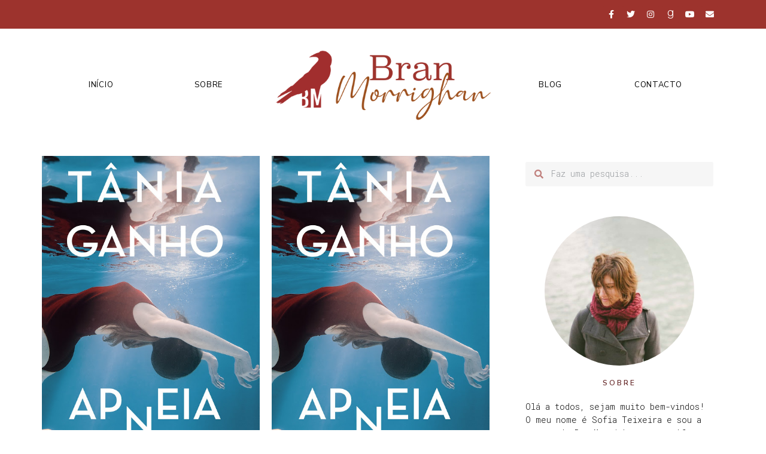

--- FILE ---
content_type: text/javascript; charset=utf-8
request_url: https://www.goodreads.com/quotes/widget/3547706-sofia-teixeira?v=2
body_size: 302
content:
document.getElementById('gr_quote_body').innerHTML='\n  &ldquo;Oh Dick, you eroticise what you\'re not, secretly hoping that the other person knows what you\'re performing and that they\'re performing too.&rdquo;\n    &mdash;<a title=\"Chris Kraus quotes\" rel=\"nofollow\" href=\"https://www.goodreads.com/author/show/142778.Chris_Kraus?utm_medium=api&amp;utm_source=quote_widget\">Chris Kraus<\/a>\n  <br/>\n  <br/>\n\n';